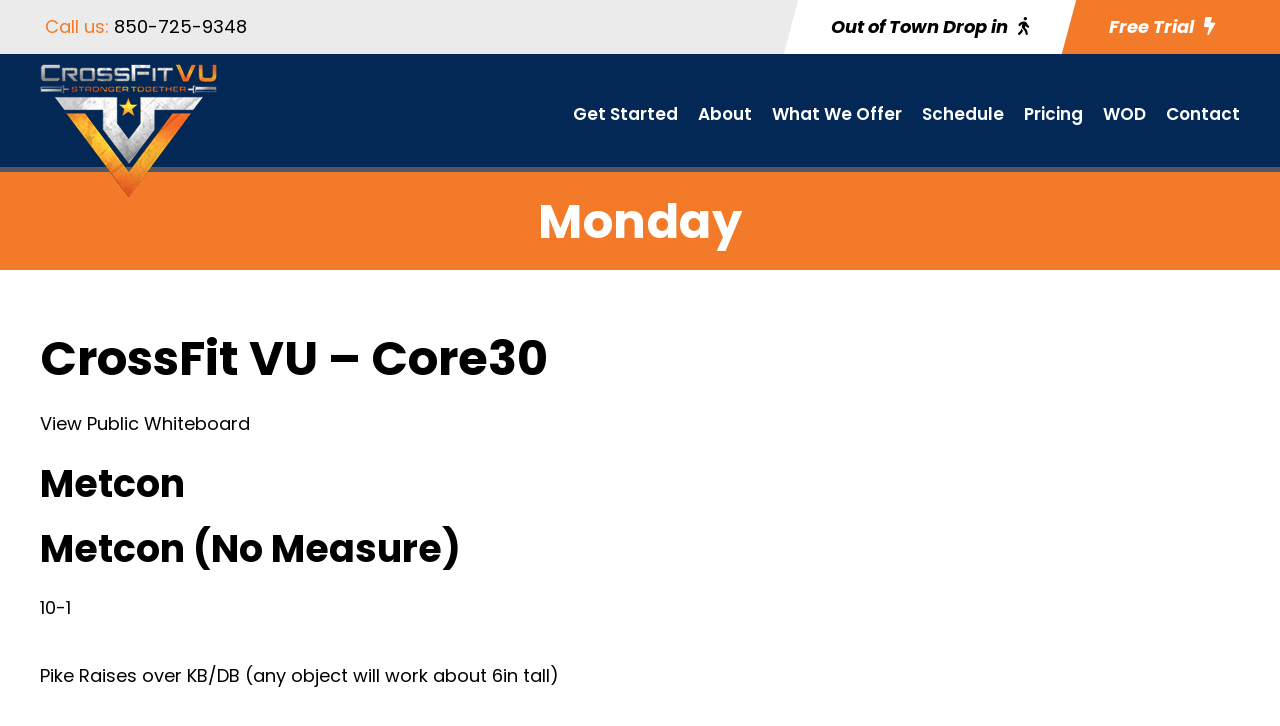

--- FILE ---
content_type: text/html; charset=utf-8
request_url: https://www.google.com/recaptcha/api2/anchor?ar=1&k=6Lf1oKcqAAAAAOLBawrsnH4LkHJvnfNKF9q32hty&co=aHR0cHM6Ly9jcm9zc2ZpdHZ1LmNvbTo0NDM.&hl=en&v=PoyoqOPhxBO7pBk68S4YbpHZ&size=invisible&anchor-ms=20000&execute-ms=30000&cb=f1a4p849oj52
body_size: 48558
content:
<!DOCTYPE HTML><html dir="ltr" lang="en"><head><meta http-equiv="Content-Type" content="text/html; charset=UTF-8">
<meta http-equiv="X-UA-Compatible" content="IE=edge">
<title>reCAPTCHA</title>
<style type="text/css">
/* cyrillic-ext */
@font-face {
  font-family: 'Roboto';
  font-style: normal;
  font-weight: 400;
  font-stretch: 100%;
  src: url(//fonts.gstatic.com/s/roboto/v48/KFO7CnqEu92Fr1ME7kSn66aGLdTylUAMa3GUBHMdazTgWw.woff2) format('woff2');
  unicode-range: U+0460-052F, U+1C80-1C8A, U+20B4, U+2DE0-2DFF, U+A640-A69F, U+FE2E-FE2F;
}
/* cyrillic */
@font-face {
  font-family: 'Roboto';
  font-style: normal;
  font-weight: 400;
  font-stretch: 100%;
  src: url(//fonts.gstatic.com/s/roboto/v48/KFO7CnqEu92Fr1ME7kSn66aGLdTylUAMa3iUBHMdazTgWw.woff2) format('woff2');
  unicode-range: U+0301, U+0400-045F, U+0490-0491, U+04B0-04B1, U+2116;
}
/* greek-ext */
@font-face {
  font-family: 'Roboto';
  font-style: normal;
  font-weight: 400;
  font-stretch: 100%;
  src: url(//fonts.gstatic.com/s/roboto/v48/KFO7CnqEu92Fr1ME7kSn66aGLdTylUAMa3CUBHMdazTgWw.woff2) format('woff2');
  unicode-range: U+1F00-1FFF;
}
/* greek */
@font-face {
  font-family: 'Roboto';
  font-style: normal;
  font-weight: 400;
  font-stretch: 100%;
  src: url(//fonts.gstatic.com/s/roboto/v48/KFO7CnqEu92Fr1ME7kSn66aGLdTylUAMa3-UBHMdazTgWw.woff2) format('woff2');
  unicode-range: U+0370-0377, U+037A-037F, U+0384-038A, U+038C, U+038E-03A1, U+03A3-03FF;
}
/* math */
@font-face {
  font-family: 'Roboto';
  font-style: normal;
  font-weight: 400;
  font-stretch: 100%;
  src: url(//fonts.gstatic.com/s/roboto/v48/KFO7CnqEu92Fr1ME7kSn66aGLdTylUAMawCUBHMdazTgWw.woff2) format('woff2');
  unicode-range: U+0302-0303, U+0305, U+0307-0308, U+0310, U+0312, U+0315, U+031A, U+0326-0327, U+032C, U+032F-0330, U+0332-0333, U+0338, U+033A, U+0346, U+034D, U+0391-03A1, U+03A3-03A9, U+03B1-03C9, U+03D1, U+03D5-03D6, U+03F0-03F1, U+03F4-03F5, U+2016-2017, U+2034-2038, U+203C, U+2040, U+2043, U+2047, U+2050, U+2057, U+205F, U+2070-2071, U+2074-208E, U+2090-209C, U+20D0-20DC, U+20E1, U+20E5-20EF, U+2100-2112, U+2114-2115, U+2117-2121, U+2123-214F, U+2190, U+2192, U+2194-21AE, U+21B0-21E5, U+21F1-21F2, U+21F4-2211, U+2213-2214, U+2216-22FF, U+2308-230B, U+2310, U+2319, U+231C-2321, U+2336-237A, U+237C, U+2395, U+239B-23B7, U+23D0, U+23DC-23E1, U+2474-2475, U+25AF, U+25B3, U+25B7, U+25BD, U+25C1, U+25CA, U+25CC, U+25FB, U+266D-266F, U+27C0-27FF, U+2900-2AFF, U+2B0E-2B11, U+2B30-2B4C, U+2BFE, U+3030, U+FF5B, U+FF5D, U+1D400-1D7FF, U+1EE00-1EEFF;
}
/* symbols */
@font-face {
  font-family: 'Roboto';
  font-style: normal;
  font-weight: 400;
  font-stretch: 100%;
  src: url(//fonts.gstatic.com/s/roboto/v48/KFO7CnqEu92Fr1ME7kSn66aGLdTylUAMaxKUBHMdazTgWw.woff2) format('woff2');
  unicode-range: U+0001-000C, U+000E-001F, U+007F-009F, U+20DD-20E0, U+20E2-20E4, U+2150-218F, U+2190, U+2192, U+2194-2199, U+21AF, U+21E6-21F0, U+21F3, U+2218-2219, U+2299, U+22C4-22C6, U+2300-243F, U+2440-244A, U+2460-24FF, U+25A0-27BF, U+2800-28FF, U+2921-2922, U+2981, U+29BF, U+29EB, U+2B00-2BFF, U+4DC0-4DFF, U+FFF9-FFFB, U+10140-1018E, U+10190-1019C, U+101A0, U+101D0-101FD, U+102E0-102FB, U+10E60-10E7E, U+1D2C0-1D2D3, U+1D2E0-1D37F, U+1F000-1F0FF, U+1F100-1F1AD, U+1F1E6-1F1FF, U+1F30D-1F30F, U+1F315, U+1F31C, U+1F31E, U+1F320-1F32C, U+1F336, U+1F378, U+1F37D, U+1F382, U+1F393-1F39F, U+1F3A7-1F3A8, U+1F3AC-1F3AF, U+1F3C2, U+1F3C4-1F3C6, U+1F3CA-1F3CE, U+1F3D4-1F3E0, U+1F3ED, U+1F3F1-1F3F3, U+1F3F5-1F3F7, U+1F408, U+1F415, U+1F41F, U+1F426, U+1F43F, U+1F441-1F442, U+1F444, U+1F446-1F449, U+1F44C-1F44E, U+1F453, U+1F46A, U+1F47D, U+1F4A3, U+1F4B0, U+1F4B3, U+1F4B9, U+1F4BB, U+1F4BF, U+1F4C8-1F4CB, U+1F4D6, U+1F4DA, U+1F4DF, U+1F4E3-1F4E6, U+1F4EA-1F4ED, U+1F4F7, U+1F4F9-1F4FB, U+1F4FD-1F4FE, U+1F503, U+1F507-1F50B, U+1F50D, U+1F512-1F513, U+1F53E-1F54A, U+1F54F-1F5FA, U+1F610, U+1F650-1F67F, U+1F687, U+1F68D, U+1F691, U+1F694, U+1F698, U+1F6AD, U+1F6B2, U+1F6B9-1F6BA, U+1F6BC, U+1F6C6-1F6CF, U+1F6D3-1F6D7, U+1F6E0-1F6EA, U+1F6F0-1F6F3, U+1F6F7-1F6FC, U+1F700-1F7FF, U+1F800-1F80B, U+1F810-1F847, U+1F850-1F859, U+1F860-1F887, U+1F890-1F8AD, U+1F8B0-1F8BB, U+1F8C0-1F8C1, U+1F900-1F90B, U+1F93B, U+1F946, U+1F984, U+1F996, U+1F9E9, U+1FA00-1FA6F, U+1FA70-1FA7C, U+1FA80-1FA89, U+1FA8F-1FAC6, U+1FACE-1FADC, U+1FADF-1FAE9, U+1FAF0-1FAF8, U+1FB00-1FBFF;
}
/* vietnamese */
@font-face {
  font-family: 'Roboto';
  font-style: normal;
  font-weight: 400;
  font-stretch: 100%;
  src: url(//fonts.gstatic.com/s/roboto/v48/KFO7CnqEu92Fr1ME7kSn66aGLdTylUAMa3OUBHMdazTgWw.woff2) format('woff2');
  unicode-range: U+0102-0103, U+0110-0111, U+0128-0129, U+0168-0169, U+01A0-01A1, U+01AF-01B0, U+0300-0301, U+0303-0304, U+0308-0309, U+0323, U+0329, U+1EA0-1EF9, U+20AB;
}
/* latin-ext */
@font-face {
  font-family: 'Roboto';
  font-style: normal;
  font-weight: 400;
  font-stretch: 100%;
  src: url(//fonts.gstatic.com/s/roboto/v48/KFO7CnqEu92Fr1ME7kSn66aGLdTylUAMa3KUBHMdazTgWw.woff2) format('woff2');
  unicode-range: U+0100-02BA, U+02BD-02C5, U+02C7-02CC, U+02CE-02D7, U+02DD-02FF, U+0304, U+0308, U+0329, U+1D00-1DBF, U+1E00-1E9F, U+1EF2-1EFF, U+2020, U+20A0-20AB, U+20AD-20C0, U+2113, U+2C60-2C7F, U+A720-A7FF;
}
/* latin */
@font-face {
  font-family: 'Roboto';
  font-style: normal;
  font-weight: 400;
  font-stretch: 100%;
  src: url(//fonts.gstatic.com/s/roboto/v48/KFO7CnqEu92Fr1ME7kSn66aGLdTylUAMa3yUBHMdazQ.woff2) format('woff2');
  unicode-range: U+0000-00FF, U+0131, U+0152-0153, U+02BB-02BC, U+02C6, U+02DA, U+02DC, U+0304, U+0308, U+0329, U+2000-206F, U+20AC, U+2122, U+2191, U+2193, U+2212, U+2215, U+FEFF, U+FFFD;
}
/* cyrillic-ext */
@font-face {
  font-family: 'Roboto';
  font-style: normal;
  font-weight: 500;
  font-stretch: 100%;
  src: url(//fonts.gstatic.com/s/roboto/v48/KFO7CnqEu92Fr1ME7kSn66aGLdTylUAMa3GUBHMdazTgWw.woff2) format('woff2');
  unicode-range: U+0460-052F, U+1C80-1C8A, U+20B4, U+2DE0-2DFF, U+A640-A69F, U+FE2E-FE2F;
}
/* cyrillic */
@font-face {
  font-family: 'Roboto';
  font-style: normal;
  font-weight: 500;
  font-stretch: 100%;
  src: url(//fonts.gstatic.com/s/roboto/v48/KFO7CnqEu92Fr1ME7kSn66aGLdTylUAMa3iUBHMdazTgWw.woff2) format('woff2');
  unicode-range: U+0301, U+0400-045F, U+0490-0491, U+04B0-04B1, U+2116;
}
/* greek-ext */
@font-face {
  font-family: 'Roboto';
  font-style: normal;
  font-weight: 500;
  font-stretch: 100%;
  src: url(//fonts.gstatic.com/s/roboto/v48/KFO7CnqEu92Fr1ME7kSn66aGLdTylUAMa3CUBHMdazTgWw.woff2) format('woff2');
  unicode-range: U+1F00-1FFF;
}
/* greek */
@font-face {
  font-family: 'Roboto';
  font-style: normal;
  font-weight: 500;
  font-stretch: 100%;
  src: url(//fonts.gstatic.com/s/roboto/v48/KFO7CnqEu92Fr1ME7kSn66aGLdTylUAMa3-UBHMdazTgWw.woff2) format('woff2');
  unicode-range: U+0370-0377, U+037A-037F, U+0384-038A, U+038C, U+038E-03A1, U+03A3-03FF;
}
/* math */
@font-face {
  font-family: 'Roboto';
  font-style: normal;
  font-weight: 500;
  font-stretch: 100%;
  src: url(//fonts.gstatic.com/s/roboto/v48/KFO7CnqEu92Fr1ME7kSn66aGLdTylUAMawCUBHMdazTgWw.woff2) format('woff2');
  unicode-range: U+0302-0303, U+0305, U+0307-0308, U+0310, U+0312, U+0315, U+031A, U+0326-0327, U+032C, U+032F-0330, U+0332-0333, U+0338, U+033A, U+0346, U+034D, U+0391-03A1, U+03A3-03A9, U+03B1-03C9, U+03D1, U+03D5-03D6, U+03F0-03F1, U+03F4-03F5, U+2016-2017, U+2034-2038, U+203C, U+2040, U+2043, U+2047, U+2050, U+2057, U+205F, U+2070-2071, U+2074-208E, U+2090-209C, U+20D0-20DC, U+20E1, U+20E5-20EF, U+2100-2112, U+2114-2115, U+2117-2121, U+2123-214F, U+2190, U+2192, U+2194-21AE, U+21B0-21E5, U+21F1-21F2, U+21F4-2211, U+2213-2214, U+2216-22FF, U+2308-230B, U+2310, U+2319, U+231C-2321, U+2336-237A, U+237C, U+2395, U+239B-23B7, U+23D0, U+23DC-23E1, U+2474-2475, U+25AF, U+25B3, U+25B7, U+25BD, U+25C1, U+25CA, U+25CC, U+25FB, U+266D-266F, U+27C0-27FF, U+2900-2AFF, U+2B0E-2B11, U+2B30-2B4C, U+2BFE, U+3030, U+FF5B, U+FF5D, U+1D400-1D7FF, U+1EE00-1EEFF;
}
/* symbols */
@font-face {
  font-family: 'Roboto';
  font-style: normal;
  font-weight: 500;
  font-stretch: 100%;
  src: url(//fonts.gstatic.com/s/roboto/v48/KFO7CnqEu92Fr1ME7kSn66aGLdTylUAMaxKUBHMdazTgWw.woff2) format('woff2');
  unicode-range: U+0001-000C, U+000E-001F, U+007F-009F, U+20DD-20E0, U+20E2-20E4, U+2150-218F, U+2190, U+2192, U+2194-2199, U+21AF, U+21E6-21F0, U+21F3, U+2218-2219, U+2299, U+22C4-22C6, U+2300-243F, U+2440-244A, U+2460-24FF, U+25A0-27BF, U+2800-28FF, U+2921-2922, U+2981, U+29BF, U+29EB, U+2B00-2BFF, U+4DC0-4DFF, U+FFF9-FFFB, U+10140-1018E, U+10190-1019C, U+101A0, U+101D0-101FD, U+102E0-102FB, U+10E60-10E7E, U+1D2C0-1D2D3, U+1D2E0-1D37F, U+1F000-1F0FF, U+1F100-1F1AD, U+1F1E6-1F1FF, U+1F30D-1F30F, U+1F315, U+1F31C, U+1F31E, U+1F320-1F32C, U+1F336, U+1F378, U+1F37D, U+1F382, U+1F393-1F39F, U+1F3A7-1F3A8, U+1F3AC-1F3AF, U+1F3C2, U+1F3C4-1F3C6, U+1F3CA-1F3CE, U+1F3D4-1F3E0, U+1F3ED, U+1F3F1-1F3F3, U+1F3F5-1F3F7, U+1F408, U+1F415, U+1F41F, U+1F426, U+1F43F, U+1F441-1F442, U+1F444, U+1F446-1F449, U+1F44C-1F44E, U+1F453, U+1F46A, U+1F47D, U+1F4A3, U+1F4B0, U+1F4B3, U+1F4B9, U+1F4BB, U+1F4BF, U+1F4C8-1F4CB, U+1F4D6, U+1F4DA, U+1F4DF, U+1F4E3-1F4E6, U+1F4EA-1F4ED, U+1F4F7, U+1F4F9-1F4FB, U+1F4FD-1F4FE, U+1F503, U+1F507-1F50B, U+1F50D, U+1F512-1F513, U+1F53E-1F54A, U+1F54F-1F5FA, U+1F610, U+1F650-1F67F, U+1F687, U+1F68D, U+1F691, U+1F694, U+1F698, U+1F6AD, U+1F6B2, U+1F6B9-1F6BA, U+1F6BC, U+1F6C6-1F6CF, U+1F6D3-1F6D7, U+1F6E0-1F6EA, U+1F6F0-1F6F3, U+1F6F7-1F6FC, U+1F700-1F7FF, U+1F800-1F80B, U+1F810-1F847, U+1F850-1F859, U+1F860-1F887, U+1F890-1F8AD, U+1F8B0-1F8BB, U+1F8C0-1F8C1, U+1F900-1F90B, U+1F93B, U+1F946, U+1F984, U+1F996, U+1F9E9, U+1FA00-1FA6F, U+1FA70-1FA7C, U+1FA80-1FA89, U+1FA8F-1FAC6, U+1FACE-1FADC, U+1FADF-1FAE9, U+1FAF0-1FAF8, U+1FB00-1FBFF;
}
/* vietnamese */
@font-face {
  font-family: 'Roboto';
  font-style: normal;
  font-weight: 500;
  font-stretch: 100%;
  src: url(//fonts.gstatic.com/s/roboto/v48/KFO7CnqEu92Fr1ME7kSn66aGLdTylUAMa3OUBHMdazTgWw.woff2) format('woff2');
  unicode-range: U+0102-0103, U+0110-0111, U+0128-0129, U+0168-0169, U+01A0-01A1, U+01AF-01B0, U+0300-0301, U+0303-0304, U+0308-0309, U+0323, U+0329, U+1EA0-1EF9, U+20AB;
}
/* latin-ext */
@font-face {
  font-family: 'Roboto';
  font-style: normal;
  font-weight: 500;
  font-stretch: 100%;
  src: url(//fonts.gstatic.com/s/roboto/v48/KFO7CnqEu92Fr1ME7kSn66aGLdTylUAMa3KUBHMdazTgWw.woff2) format('woff2');
  unicode-range: U+0100-02BA, U+02BD-02C5, U+02C7-02CC, U+02CE-02D7, U+02DD-02FF, U+0304, U+0308, U+0329, U+1D00-1DBF, U+1E00-1E9F, U+1EF2-1EFF, U+2020, U+20A0-20AB, U+20AD-20C0, U+2113, U+2C60-2C7F, U+A720-A7FF;
}
/* latin */
@font-face {
  font-family: 'Roboto';
  font-style: normal;
  font-weight: 500;
  font-stretch: 100%;
  src: url(//fonts.gstatic.com/s/roboto/v48/KFO7CnqEu92Fr1ME7kSn66aGLdTylUAMa3yUBHMdazQ.woff2) format('woff2');
  unicode-range: U+0000-00FF, U+0131, U+0152-0153, U+02BB-02BC, U+02C6, U+02DA, U+02DC, U+0304, U+0308, U+0329, U+2000-206F, U+20AC, U+2122, U+2191, U+2193, U+2212, U+2215, U+FEFF, U+FFFD;
}
/* cyrillic-ext */
@font-face {
  font-family: 'Roboto';
  font-style: normal;
  font-weight: 900;
  font-stretch: 100%;
  src: url(//fonts.gstatic.com/s/roboto/v48/KFO7CnqEu92Fr1ME7kSn66aGLdTylUAMa3GUBHMdazTgWw.woff2) format('woff2');
  unicode-range: U+0460-052F, U+1C80-1C8A, U+20B4, U+2DE0-2DFF, U+A640-A69F, U+FE2E-FE2F;
}
/* cyrillic */
@font-face {
  font-family: 'Roboto';
  font-style: normal;
  font-weight: 900;
  font-stretch: 100%;
  src: url(//fonts.gstatic.com/s/roboto/v48/KFO7CnqEu92Fr1ME7kSn66aGLdTylUAMa3iUBHMdazTgWw.woff2) format('woff2');
  unicode-range: U+0301, U+0400-045F, U+0490-0491, U+04B0-04B1, U+2116;
}
/* greek-ext */
@font-face {
  font-family: 'Roboto';
  font-style: normal;
  font-weight: 900;
  font-stretch: 100%;
  src: url(//fonts.gstatic.com/s/roboto/v48/KFO7CnqEu92Fr1ME7kSn66aGLdTylUAMa3CUBHMdazTgWw.woff2) format('woff2');
  unicode-range: U+1F00-1FFF;
}
/* greek */
@font-face {
  font-family: 'Roboto';
  font-style: normal;
  font-weight: 900;
  font-stretch: 100%;
  src: url(//fonts.gstatic.com/s/roboto/v48/KFO7CnqEu92Fr1ME7kSn66aGLdTylUAMa3-UBHMdazTgWw.woff2) format('woff2');
  unicode-range: U+0370-0377, U+037A-037F, U+0384-038A, U+038C, U+038E-03A1, U+03A3-03FF;
}
/* math */
@font-face {
  font-family: 'Roboto';
  font-style: normal;
  font-weight: 900;
  font-stretch: 100%;
  src: url(//fonts.gstatic.com/s/roboto/v48/KFO7CnqEu92Fr1ME7kSn66aGLdTylUAMawCUBHMdazTgWw.woff2) format('woff2');
  unicode-range: U+0302-0303, U+0305, U+0307-0308, U+0310, U+0312, U+0315, U+031A, U+0326-0327, U+032C, U+032F-0330, U+0332-0333, U+0338, U+033A, U+0346, U+034D, U+0391-03A1, U+03A3-03A9, U+03B1-03C9, U+03D1, U+03D5-03D6, U+03F0-03F1, U+03F4-03F5, U+2016-2017, U+2034-2038, U+203C, U+2040, U+2043, U+2047, U+2050, U+2057, U+205F, U+2070-2071, U+2074-208E, U+2090-209C, U+20D0-20DC, U+20E1, U+20E5-20EF, U+2100-2112, U+2114-2115, U+2117-2121, U+2123-214F, U+2190, U+2192, U+2194-21AE, U+21B0-21E5, U+21F1-21F2, U+21F4-2211, U+2213-2214, U+2216-22FF, U+2308-230B, U+2310, U+2319, U+231C-2321, U+2336-237A, U+237C, U+2395, U+239B-23B7, U+23D0, U+23DC-23E1, U+2474-2475, U+25AF, U+25B3, U+25B7, U+25BD, U+25C1, U+25CA, U+25CC, U+25FB, U+266D-266F, U+27C0-27FF, U+2900-2AFF, U+2B0E-2B11, U+2B30-2B4C, U+2BFE, U+3030, U+FF5B, U+FF5D, U+1D400-1D7FF, U+1EE00-1EEFF;
}
/* symbols */
@font-face {
  font-family: 'Roboto';
  font-style: normal;
  font-weight: 900;
  font-stretch: 100%;
  src: url(//fonts.gstatic.com/s/roboto/v48/KFO7CnqEu92Fr1ME7kSn66aGLdTylUAMaxKUBHMdazTgWw.woff2) format('woff2');
  unicode-range: U+0001-000C, U+000E-001F, U+007F-009F, U+20DD-20E0, U+20E2-20E4, U+2150-218F, U+2190, U+2192, U+2194-2199, U+21AF, U+21E6-21F0, U+21F3, U+2218-2219, U+2299, U+22C4-22C6, U+2300-243F, U+2440-244A, U+2460-24FF, U+25A0-27BF, U+2800-28FF, U+2921-2922, U+2981, U+29BF, U+29EB, U+2B00-2BFF, U+4DC0-4DFF, U+FFF9-FFFB, U+10140-1018E, U+10190-1019C, U+101A0, U+101D0-101FD, U+102E0-102FB, U+10E60-10E7E, U+1D2C0-1D2D3, U+1D2E0-1D37F, U+1F000-1F0FF, U+1F100-1F1AD, U+1F1E6-1F1FF, U+1F30D-1F30F, U+1F315, U+1F31C, U+1F31E, U+1F320-1F32C, U+1F336, U+1F378, U+1F37D, U+1F382, U+1F393-1F39F, U+1F3A7-1F3A8, U+1F3AC-1F3AF, U+1F3C2, U+1F3C4-1F3C6, U+1F3CA-1F3CE, U+1F3D4-1F3E0, U+1F3ED, U+1F3F1-1F3F3, U+1F3F5-1F3F7, U+1F408, U+1F415, U+1F41F, U+1F426, U+1F43F, U+1F441-1F442, U+1F444, U+1F446-1F449, U+1F44C-1F44E, U+1F453, U+1F46A, U+1F47D, U+1F4A3, U+1F4B0, U+1F4B3, U+1F4B9, U+1F4BB, U+1F4BF, U+1F4C8-1F4CB, U+1F4D6, U+1F4DA, U+1F4DF, U+1F4E3-1F4E6, U+1F4EA-1F4ED, U+1F4F7, U+1F4F9-1F4FB, U+1F4FD-1F4FE, U+1F503, U+1F507-1F50B, U+1F50D, U+1F512-1F513, U+1F53E-1F54A, U+1F54F-1F5FA, U+1F610, U+1F650-1F67F, U+1F687, U+1F68D, U+1F691, U+1F694, U+1F698, U+1F6AD, U+1F6B2, U+1F6B9-1F6BA, U+1F6BC, U+1F6C6-1F6CF, U+1F6D3-1F6D7, U+1F6E0-1F6EA, U+1F6F0-1F6F3, U+1F6F7-1F6FC, U+1F700-1F7FF, U+1F800-1F80B, U+1F810-1F847, U+1F850-1F859, U+1F860-1F887, U+1F890-1F8AD, U+1F8B0-1F8BB, U+1F8C0-1F8C1, U+1F900-1F90B, U+1F93B, U+1F946, U+1F984, U+1F996, U+1F9E9, U+1FA00-1FA6F, U+1FA70-1FA7C, U+1FA80-1FA89, U+1FA8F-1FAC6, U+1FACE-1FADC, U+1FADF-1FAE9, U+1FAF0-1FAF8, U+1FB00-1FBFF;
}
/* vietnamese */
@font-face {
  font-family: 'Roboto';
  font-style: normal;
  font-weight: 900;
  font-stretch: 100%;
  src: url(//fonts.gstatic.com/s/roboto/v48/KFO7CnqEu92Fr1ME7kSn66aGLdTylUAMa3OUBHMdazTgWw.woff2) format('woff2');
  unicode-range: U+0102-0103, U+0110-0111, U+0128-0129, U+0168-0169, U+01A0-01A1, U+01AF-01B0, U+0300-0301, U+0303-0304, U+0308-0309, U+0323, U+0329, U+1EA0-1EF9, U+20AB;
}
/* latin-ext */
@font-face {
  font-family: 'Roboto';
  font-style: normal;
  font-weight: 900;
  font-stretch: 100%;
  src: url(//fonts.gstatic.com/s/roboto/v48/KFO7CnqEu92Fr1ME7kSn66aGLdTylUAMa3KUBHMdazTgWw.woff2) format('woff2');
  unicode-range: U+0100-02BA, U+02BD-02C5, U+02C7-02CC, U+02CE-02D7, U+02DD-02FF, U+0304, U+0308, U+0329, U+1D00-1DBF, U+1E00-1E9F, U+1EF2-1EFF, U+2020, U+20A0-20AB, U+20AD-20C0, U+2113, U+2C60-2C7F, U+A720-A7FF;
}
/* latin */
@font-face {
  font-family: 'Roboto';
  font-style: normal;
  font-weight: 900;
  font-stretch: 100%;
  src: url(//fonts.gstatic.com/s/roboto/v48/KFO7CnqEu92Fr1ME7kSn66aGLdTylUAMa3yUBHMdazQ.woff2) format('woff2');
  unicode-range: U+0000-00FF, U+0131, U+0152-0153, U+02BB-02BC, U+02C6, U+02DA, U+02DC, U+0304, U+0308, U+0329, U+2000-206F, U+20AC, U+2122, U+2191, U+2193, U+2212, U+2215, U+FEFF, U+FFFD;
}

</style>
<link rel="stylesheet" type="text/css" href="https://www.gstatic.com/recaptcha/releases/PoyoqOPhxBO7pBk68S4YbpHZ/styles__ltr.css">
<script nonce="GPPqfxyM7zMwJF2D7FWGSA" type="text/javascript">window['__recaptcha_api'] = 'https://www.google.com/recaptcha/api2/';</script>
<script type="text/javascript" src="https://www.gstatic.com/recaptcha/releases/PoyoqOPhxBO7pBk68S4YbpHZ/recaptcha__en.js" nonce="GPPqfxyM7zMwJF2D7FWGSA">
      
    </script></head>
<body><div id="rc-anchor-alert" class="rc-anchor-alert"></div>
<input type="hidden" id="recaptcha-token" value="[base64]">
<script type="text/javascript" nonce="GPPqfxyM7zMwJF2D7FWGSA">
      recaptcha.anchor.Main.init("[\x22ainput\x22,[\x22bgdata\x22,\x22\x22,\[base64]/[base64]/[base64]/[base64]/[base64]/[base64]/[base64]/[base64]/[base64]/[base64]\\u003d\x22,\[base64]\\u003d\x22,\[base64]/[base64]/CqsO7FHw2w580Uy9kQsKuwpfCklRzF8OCw6jCvMKhwo/DpgXCs8OPw4HDhMO1V8OywpXDksO9KsKOwr/DhcOjw5A/R8Oxwrwdw77CkDx9wqAcw4s2wrQhSDbCoyNbw7sAcMOPSMOrY8KFw6BODcKMYMKBw5rCg8O/f8Kdw6XCjAApfizCuGnDiybCtMKFwpFrwpM2wpEGOcKpwqJow5hTHW7CocOgwrPChsOawofDm8OJwrvDmWTCo8K7w5Vcw6EOw67DmHzCrSnCgCokdcO2w4VDw7DDminDmXLCkQEBNUzDnVTDs3Q1w5MaVUvCtsOrw7/[base64]/RyHDpjfClwpUwrHDhMKuacOHw6dDw7rCisKSGWogIsONw7bCusKURcOLZxrDrVU1UcKqw5/CngZrw64iwoMAR0PDscOyRB3Dn3RiecOzw7geZm3DrQ7DrcKRw6LDpSzCmMKtw4JiwozDrA5ELkk9YHx/w5sQw4fCpCbCuSzDjUBew6FsEGQhOhvDv8KwLsO9w5ogNyp/SzfCgMKFbU9bcHk2PcOZc8KwAQdWfDzCjsOrXcKfAkMqQFR9UAAxwp/DsGhcI8K/[base64]/wrjDjMOIUsKJwqQzb8OGacKNMsOZYcOOw5nDi1DDr8KSGcKYRT7Crw/Dhwokwodnw4bDv3PCui/CnMKrU8OVQUvDosOlBcKnUcKWGz/CnsOtwpLCpUBJKcKvEcOyw6LCj2bDncOGwpPCisK5f8Khw5PDpMOvw6/DqyY1HsKxUcOtMAgMYMOMXTjDvT3DisOAXsKPRcKuwrTChMO8KQjCk8OiwqnDimUZw4PCt2tsa8OwaX1Jwr3DkVbDjMKKw5nDucOvw4YkdcOgwofCp8O1DsOYwqtlwrbDisK0w53ClcKtG0YIwqJ0L1bDpADDrUXClAbDpx/Cr8O6RxIlwqfCtFXDtkN2YS/CjsK7HcOjw7/CmMKBEsOvwq7DjcORw55lYm0TbnIeYC0Sw7XDvsO0wr3DlmoEZyIywqbCow5reMOLUWlCSMOWNnsJehbCgcOZwqoHG2bDiEPDv0XClMO7d8OPw4c/VMOLw4zDuEnCtTfCkAvDmsK/[base64]/LMKuFsOUw48nw5IswqDCmERbGsOPwoQTdsOzwoPCrsKNJsOHZzrClsKhJxbCkMOCCsO0w4nCkXXCiMOgwoPDgB/[base64]/CulNkScK1MHxZV8O0FMKzwrzDhMOLYSPDrm/DgSzDgglvwqlDw4hZDcOxwqvDi0oKPlBKw4Q0GAsfwpTCoGtow6hjw7lwwqd4LcOFYm4bwonDsEvCocO5wrbCt8O1woFWLQTDsV4Zw4XCuMO2wrcNwq8Ew4zDnmrDnEfCocOGXsK9wpg/YSBaUsOLTsKiZgFTXnYFSsOcN8K8WsO9w74FEBl7w5rCsMOpVMKLLMOYwpzDqMKlw4PCkkvCjigAesOxUcKOMMKuKsKDL8K9w7MAwp18wpPDpcOKaWxMYcK8w5fCsGvCuEpCZMKTJiNeE2/DgkkhMX3DkxjDmsOGw7HCmXw+w5bCvXlTH0pgR8KvwokQw58Hw6sHGzTCt1x4w45LSW7DuyXDmB/Ct8Onw5rCq3FlL8Orw5PDqMKIBgMXT0Qyw5YWe8Kjw5/Cp04hwoNFbUoSw6dKwp3CmjszPxJewoodecO2JcObw5nDucKxw5FCw4/CoC/DgsO8wpQ6IMKHwqt1wrpROFdMw6wEacKLMgLDssO/[base64]/DlnDDtDJXw6TCh8OsaDplZ2MTwqoNw6fCqDgzwr52JsOIwq0ew69Mw7nCqzQVw79NwqzDgRRuHcK8e8OUPn7CmlxiCcOqwqF/wrbCvBtpwod8woA+eMKnw69Lw5TDpcKnwo9lWGDCpwrCmsO9ZxfCqcOtWA7Cs8KvwqFeZjEjYDVTwqxPbsKKEDpFEERECsOXHcOow68lPg/DuEYgw6wYwpRDw4nCjHzCvsOlegEFH8O+O3FOJ27DkFBxCcKVw60iQcK5YxnClRFwDC3DjsKmw7/DrsKrwp3DiDfCi8ONH0fCt8KMw6HDocKewodMHHcbw4hlIcKewrVJw6gpN8K0BRzDi8Kxw5jDrMOjwqvDtFZkw6omZ8Oiw57DoDfDs8OKE8O6w7Jcw4I5w6FTwqd3fnrDimUuw4EUT8Oawpp+MsKAM8O0bSkew73CqynCjQLDnF3DtW/CoVTDsGY2TB7CiF7DhGxdE8OTwpwdw5VEwqASw5ZXwptbO8O+BCbCj1dzIcOCw6g4TldCwqB5b8Kbw7ZOwpHCvcK/woobFsKPwqFdMMOcwpHCs8KEw6DCk2lgwrjCoGseGcKdc8OwTMKkw5Rnwr0hw4FnRVjCp8KLFnPCj8O3cHxZw5rDoiIAPATCgsOcw6gtwrorNyR2acOswpjDt2XDpsOsZ8KVfsK2C8OmRFLCrsOsw6nDlQ4nw4rDj8K0wofCoxRywq/Cl8KDwppSw6pLwrzDugM0C1zCm8OhGsONwqh7w7/DmiXCgHoyw5opw6zChjPCnypkKcOIQmjDrcK6AhPDnSQSI8KJwrHDtMK4Q8KEEUdFw4x3DMKqwp3Cm8KDw57CqcKoWgIfwrbCjG1eLMKMw4LCvigqCAPDrcK9wq0ww4XDpnBKBsOqwpnCrwPCt30Rwp/CgMODw7zCu8K2w64/YcKiJwAVSsOmQFNMLTxZw4XDtwtkwqpVwqdzw5XCgSgXwoHDpBJpwoBvwq1UdA/Dh8Knwpt+w5tjYhd+w4o6w63CpMKcKAJLJXPDqXDCksKTw7zDqyMRw6I4w6jDsRHDvMKmw5PClVBrw5Zgw60qXsKHwqHDnjTDsU00SVtOw6/CpBzDvhbCghFZwrzCmQ/ClUFswqohw6/[base64]/SsOUwqMeIXHCicONw7TChsOxwp/CjFfCssOXw6TClyHDnsKdw4zCl8K9w5VwNxhzF8KYwrRGwponKMOKOCUGWsKoGG7Cg8K8NcKEw7XCnSHCrRR4WkBYwqXDinEeW1TCosKbPiPDmMOcw5ZtGW3CjxHDqMOTw7Q2w6PDj8OUTQvDq8KHw6VIWcKfwrHDtMKbKwQ/SlbCg0BRwqEJJ8KwJMOGwpgCwrwQw5rCuMODJcKJw5hLw5XCi8KbwpJ6w7bClmDDrMOnJ3RewoPDtkUSAsKdQcKSw5/CqsOawqbDlHXCrMOCRlo/wpnDmwjCmHDDrXjDnsKJwqIGwqzCsMOCwrhQTAxoBsOVREktw5HCsjFMNj5nTsK3fMKrwrbCoXE/wpLCqSJgwrnChcKQwqNHw7fChUDDny3Ck8KhUsOXDsOvw5B4wqRfwrbDlcOKYVwyfzXDk8OYw5Vxw5PCqxkew794A8OCwr7DgcKRQMK1wq7DrsKmw6gPwpJeOVB9wq0KPxPCq1DDnMOhOG3Cj0TDjxldA8OdwrDDpiQ/wpPCisKYD1Now6TCqsO+JMKTJXbCiAvCkhFRwpEXZm7CssORw5ZOZFDDgEHDuMOuah/DpcKUVEBTLsK0NRh9wrbDgcKHd2QJwoZUTiI0wr0xC1DDg8KDwqQHKMOFw5/DkMKEAA7Dk8Opw6PDtUjDk8O5w5wZw6weOC3Co8K0JsOdfDXCqcKXFmLCksOOwqd3UysHw6smS2R2bsOsw7t/wpzCq8ODw7p2SBzCgHglwpVcw5EEw60kw7kaw6PCqMKrw5UMIcORMCjCncOqwrhEwqDCnVDDisOgwqQiBzMRw73DtcOowoB4KA4Nw4fCiyTDo8O7MMK1wrnCtVFjw5N7w60dwqLCq8KBw5xHT37DiC3Cqi/CocKVWMK2wpkVw7/Dh8OtOQnCjXrChEvCvQ3CpsO4csK8c8KxWXrDjsKMw6PCj8O1esKKw7/[base64]/MlTCj8OaWnA0w7hBwrcALRhnwqrDisOGVUJtbMKDWldDYjYAfcOgcMOdMsKJIsKZwqMewo5hwoQTwoMTwq1LJjwZHj1Swr4OZj7DksOMw5tqwoHDuHbDlz3CgsOOw7fCnG/DjsOrZsKfw7sywrbChVsUDxMbJ8KEaRslSsKHAMKBNl/[base64]/wqDCuWrDtMK+AlTCgXM9EsKaeMKfJ2TCgh/Cr2bDu1doX8K2wr/DqiR/E3hLChB/RGVDw6JGLwTDsHnDs8Kbw5PCm0cfd2zDsBkmAETCm8O/w4gRScKPdFsVwqdQc3Z4w6XDtMOsw4rCnigHwqx1Vj03wohaw6bChBp+wodKJ8KNwpDCv8OQw4ISw7MNAMOEwqnCvcKDPMO5wozDn0TDngDCrcOvwr3DqTc6Fg5iw5jCjQDDgcKiUDjDqgZewqbDrAXCogwVw4pTw4HDqsO/wp9ow5bCrhTDtMOawqMjSCwwwrM2BcKRw63Dm1jDgEjDix3CsMOlw6AlwqzDnMKlwp/CljFxRsOswoTCiMKJwowfCGjDjMOyw7s5ZcKhw6nCqsOIw4vDi8KQw5DDrRLDrcKLwq17w4Rkw4MGI8O2S8KuwodsMMK/w6LCkMOrw483XRtxVAbDqkfClE3DlG/CvnEOUcKoV8OTG8K0PDdbw7k5ChvCtw/[base64]/CssOxCjBOdQAjfjdYw57DssKLHlTCpsOBNHHCmVhEwooRw7TCpcKww7ZZBsO6wpwOWCrCrsOXw4h9OTDDqUFew6/CucOYw6/CnxXDmWjDgcKdwrI3w6Q9aQczw6zCjgLCr8K3wqBKw6LCkcONbcO2wptNwrxPwpTDrVPDusOUESXDkcKNw4TDn8OnAsKNw4lew6kiSQ5gNR17QFPDj1Mgwqh/w7fCk8KVw53DrsONFcOCwogBa8KmA8KYw4HCnWsKZgnComDDhxjDncKlw5/DucOGwo85w6pcZAbDmFbCp0jCuDbCrMOawoBYT8K9w5JtOsKtFMOpWcOZw6HCgsOjw4l/[base64]/CsU08ZsOSw5jDiFFIw59fR8O3w7c/CcKmCzddw7EAaMOdFA1Dw5RTw6Fhwo9AdhpxPx/DgcO9BBnClzl1w6LDl8K9w4zDtQTDnHzCgMO9w60nw5rChkF1GsOHw5s5w5rCiTDDjx3DrsOCw7nCnQjCusO4w4DDu2fDk8OPwonCvMKywrHDtFsnfsOVw4MEw77DpcOFW2jDs8OeV2LDuBLDnAFywrfDgRnDvy/DncONCF/Cg8OEw4Y1PMOPETYtFzLDnGkAwrxlAifDg2HDlsK1w7olw4Edw7lZIMKAwpE4AsO6wpU4fmUpw6LDssK6BsKSc2Q/[base64]/DhCjDlVDCs3s9w7HDqG4+w6DCtwnCpcOOw7Q0fywtPMKjemXDm8Kiw5U1Sj3DuW11w6nCl8KGR8O1YjPDtA4JwqcLwoY8ccO4JMOSw5bCgcOLwoJcFCBeVVHDrB3CpQvDr8Oqw5cJdMKiwojDnVwZHUvDlW7Dh8KGw7/[base64]/Di0JTwo3DqEJrwrEmw6AvHMOtwoF/[base64]/[base64]/DmMKawrrDjGrDpcKpHsOWw67CnxvCkcOnwrTCmhvCuRd9wohuwpUMLQjCjMOxw7rDosOMXsOBOyzCk8ORfgs6w5wZUzTDlTHCplcKMsO3aVzCswbCvMKQwrbCpcKYdDcuwrzDq8K7wrQXw7orw47DpAvDp8KPw4thwpc9w69kwqt/PsKqDEnDucO+wpzDjsOGPMOcw7XDoGopX8OmalTDvnF7QMKqJsOgwqcAXmtdw5M5woLCmcO+a1fDicK2KsOXOcOAw5/CoyxIV8KqwpFrMHTDrhfCgDDDr8K5woJMIkLCv8KkwpTDmh9QYMO2w6vDl8K9aH7DkcOTwpoiAStVwrsMwqvDrcOJKMKMw7DCu8Kvw5M0w5lpwp4iw6HDqcKod8OkQB7Ct8O3XW0/[base64]/wo7Ci8OCw5lUw5DCjsK2wpk+JsKLScKsTsKYfcOKWjfDoD4aw7VkwqnClwI7w7PDrsK+w6TDmkgXCcObw7EgYH81w79Zw6t1JcKna8OVw7XDihtqcMOaAT3CuB4jwrArQXHDpsK3w7cNw7TCocKfIQQSwrRqKh0xw6EBY8Oiw4c0f8OywqPDtnB4wr/[base64]/DpcOTVcKQBcOcHh7Cog7Cn8OoIMKkNkV/w5vDkMOSZ8O+wrwdOcKFBUzCjcOCwpnCpVjCphB9w4/ClsO2w5t0ZF9CKMKeBTnCkx7ChHc0wr/[base64]/Ck8OkwoY/PRHCssOHw5nDp30JAcOVw6jClwVzwoRcPFQrwqAkF2nDnV1tw7UVcFRMw57Cgx45w6t2NcKcKEfDgX/DgsOYw7fDpcOcRsKvwpZjwprCucKGw6pgEcKsw6PCtsK9M8OtWRXDoMKVGivDvWBZHcK1w4HClcOuQcKgQcK8wqrDnlrDiyjCtQHCvxPDgMO8KiRTw65kw5fCv8KkA3LCuXnCuScGw5/CmMKoasKHwrESw5xtwqzClsKPZ8K1FhvCmsKsw5HDlxjCqGLDr8Kkw5BuAcObanEfG8KwLsOdK8KpAxUFEMKXw4MZHnbCmcOYHsOPw7k+wpwaQU57w6dlwprDhsKwaMKTwr8Yw6zDpMKKwo7DiRgBWMKgwprDtXrDr8O8w7Qcwq5IwpLClMO1w7LCojh7w7U/wptVw5zCrR3DnmVDRmB5BMKJwqVUS8ORwqjDoV7DrsOHwq5aRMOlcVnCj8KuJhJ2TiZzwoknwqtfNh/Dq8OGTGXDjMKsFgIowr9lLsOew4TClXvColXCs3bDtMK+wpzDvsOAFcODE2vCtXgRw51FYMOsw7giw60MVMOBBhzDqMKeYsKJwqPDq8KjU2M1BsKjwqHDsWxtwrrCik/CncOpYsOcD1HDlyHDoD/CgMO9AETDhDZvwpBRCWhuBcOjwrhvC8KFwqLCjUPCmC7DuMO0w57CpT1Jw7LCvCA9c8O3worDhAvDni1Nw4bCvk8Nwp7DgsKEScKcMcKjw53CtwNKUQfCu11hwpg0TB/Cjk0Jw7LCs8O/[base64]/wo/DnHnCqx8XGcK8BMOtEkLCi8ObOD0oasO4a1lSWRLDvsOWwpfDhSjDk8KXw4ogw4NcwpR6wpMTYn3CqMOmIcK9P8O7LMKubcK7wp8jw5VReRVeVxc3wofDhW/DqTlVwqfCj8OeVA8/[base64]/CpnxCw5RyAm/DqijCkMOzw6DCrEdtCx7DoC1fXMKMwqoIbgU9CkZOVzx/[base64]/Do8KRKsOZwo8Yw5PDvsOtw7HDjcOawqfDgMODNBp4RD0HwqxKCMOqasK2dRV6dGZXw4bDk8Oww6R1wqzDmGwLwrUpwovChgHCsA9awq/DjyDCgMKCanFsVxvDosKDYsKgw7czKcKLw7PCpCfDk8O0CcObFmLDqVY0w4jCiR/[base64]/DvgwjMcOiwq1WS8KKKSrCpkfDrDtHw7IIARnDisKzwpA/wqvDlW/Dv0tSPSVSLMOvdgocw5hIaMODw41Zw4BfEkRww5kwwpnCmsO2EcOqwrfCi3DDhBgkWAbCsMKdMgwaw5PCs2TDkcKqwpYfFjnCmcOab2XCn8KjRW0DcsOqesOGw68VXnDDqcKhw4PCpHXDs8OFJMKeN8K6YsOIIS8/LcOUwpnDtXp0w54WAgvDuC7DgW3CrcOsNRoFw5DDqcOfwpbCjsOmwrV8wpArw5gdw5BwwqM8wo/[base64]/ClsOVRXHDqBfCtMKEJMK3M8KFYxBpVMO4w67Du8KNw4hNAcKywqptIixAWWHChMOWwo15wrBtKsKJw6QdEUxZJSfDuB1qwqjCuMK1w4DDgUkEw7x6QEfClcOFDwZ1wpHCpMORCj0LYD/DhsOew7V1w5vDpMOgV1kDwpMZSsO9acOnZQjCtHciw7pSwq/DocKIOcOdCzQSw7XCtkZuw7nDhMOpwpPCvzkWYgrCvsKtw4Z5Bn1IP8KtDw90w59ywoMgWwnDpMO7G8Omwqdrw5gAwrgiw7cUwpI0w6/CplnCjjg7HsOJJRo4e8OEJMOgFgfDkTABcGJVPQw6CcKzw49Xw58cwpTChsO+J8K9JcOzw5/DmsOEckTDlsKGw6XDlQs3woFvw5HCtsK+PMKdEcObP1U6wqV0U8OeEHBGwq3DthrCq1dnwrFCCz/Dk8K5KGV5CivDncOLw4YTP8KRw7PCjMO+w6rDtjc2c2LClMKfwpzDnn8hwo3DkMONwpF0wr3DvsKDw6XCq8KyYyApwq/CulvDtHINwr3Cv8K1wqMdD8KHw6t8LcKewq0oM8KOwr/CrcOwKMO7AcOzw6TCjV/[base64]/woRUwpHDl2ZQwrptYGXCmHw9wo7CnsOkJgwDSyJvcRDDocOSwpHDgBpYw6k4ETZVNntnwpUBdlt5exIlTnPDkilZw6/DsXPCv8Oxw7vDv3d5DBYwwobDrSbCvMOPw6gZw7Rmw7XDjMKTwrAhVxvCuMK5wpMuwp1pwrjCqMK8w6/DrFRjcxZxw7RUNXFlWjTDhcKjwrR2e3ZGZmoEwqPCkGzCt2LDg2zCtSHDqMKUSzoXw4DDnQJdw4/CqMOJERPDr8O/d8KZwqBCaMKQw6xhGB/DlnDDv2DDpGBDwq9Rw7MnQ8KBw6sSwpx1fQdEw4XCnirDpHUUw7p5VhzCt8Kzcg4pwrMUVcO0UMOCwobDrMKfV0Jiw58xwoEmFcOpw4k3AMKRw69UO8KXwoscOcOTwoIhWsKaCcOdH8KaFMOWV8OvPynDp8K9w6BRwo/[base64]/Cj8OrP1jCtMOow6PDkWHCrMOGwrLDlBt0w6zChsOyPzpowqAJwrgJBxrDrFpKMcOGwqBPwrTDuwlFwoBcZcOtc8KwwqTCrcOHwr3CpV99wrZNwo/CkcOswrrDmXDDgsOrEsKowrPCgitNK1QUOyHCssKBw5tDw4FcwpIbM8KiLMK3w5XDmwvCkTUAw7xKDjvDpsKTwosYfkJrAcK1wo4YVcOyYmphw5Aywo0uBQ7CiMOhw6PCt8OoFVhYw5rDtcKKw4/DuhDDgjHDqVXClMOlw7VwwrISw67DuQnCoDJZwrAvcQ/DmMKuHyPDvsKtKgLCusOWTMK8WBDDlsKAw7vCgXEbD8OiwozCiwYrw4RfwqXCky0nw4BvajspLsK6wqkAwoMiw41rHAdww6Ewwr9BSWYRI8OBw4LDoU1ow6xBUSoybVDDo8Kow4hfZMOEGcO+LsOFecKFwq7ClDxzw5fCg8OJP8Kcw6t9LsOWeSF/[base64]/DuU0twofDoSM5w57CiHDDpVpZYwdcVsOWBnVPdmjDn0bCn8O5worCi8O0B23CllbCpEwYDA/[base64]/w4NST8Ohwr9ew6hPwo7ChsOZw5YjZw/Dr8ObBG5HwrTCsBVyMcOmOD7DrG0WY1XDhMKjbmfCjsOFw4x/w77Cv8KcKcOiYBPDncOPO0JgNkY/RMOLJ10sw5xhDsOzw73CiHZ9L2LDrwTCngwEe8KowqJOVWYNST3Cl8Kxw5QyccKqdcOQfwNtw5B7w67Cu2vCgMOHw5bDo8KbwobDp2kVw6nCsUUPw57DtsO2RMORw7DCmMKcfn/Dm8KIUsKrCMKSw5EvJ8OdeWPDvMKHDCTDsMOwwrDChcOlOcK+w4/Dk3XCssO+e8KGwpMsBRDDu8OPOcOiwrNbwqhnw7IvGcK0TjF1wpptwrUdEMKkw6LDomMEWsOSbywDwrfCtMOAwqEzw40Vw4YtwprDhcK8HsOVMsOgwrBdw7rCikbCo8KCFkApE8OSCcK9DVkPRT7Cm8KbWsO/[base64]/w5vCsMKiwpnDqwNJZ8OGwpHDpMOuw4k9CAcGdMOyw4jDlBksw5t+w7nDsBF5wqPDrlTClsKjw6HDmsOAwpvCn8KMRsOSP8KLBsODwrx9wpxvwqhSw5nCi8KMw5UUJsKKHGPDoAbCsB7CqcKWwr/CkSrCpsKRaWhSRCPDoDrCiMKrWMKhYznDoMKNDnMob8OxdVnDt8K0MMODwrVGYGAbw6TDrsKswqbDpwUywpzDnsKUMsK5f8OqQiDDgWNvVCvDpW3CsifDpSwIwp5wPcORw71FAcOoR8OmGMOYwpxgOnfDm8KUw5RKGMOOwp9ewr3CjQp/w7vDoTNgWVNGJy7CpMKVw4xdwo3DhsOdwqF/w6rDimg+w4YSZsO/e8K0QcKHwovCtMKoChvChWs8wrAWwoA0wrYew6ddFcOnw7nCgDwKNsODCX/DkcKVd2TCs1g7XFbDoHDDgl7Ds8ODw59YwowLElLDlGYew7/CmcOFw5JJfMOpPjLCohXDucOTw7lGWsKSw6pcYsOOwpHDocKmw53CusOuwotewpd1X8Orwp5Swo7CoCsbGcO5wrHCvRhUwo/Dn8OVOAFkw6BawrDDosKkwpUPD8OpwpoSwqbDicOyGcKCXcObwokKHDrCpcOvwpVMPxbDi1HCq3o1w6bDqFspwqLCk8OxasK6ACIEw53DisKFGmTDkMKLIGPDhWvDrzHDpiUxbcOfHcKXW8Oaw4lWw6QRwr/CncKowqHCo2jCisOuwqVIw6/DiALDn1ZAbEoGMRLCpMKuwrEqBsO5wp93wq4GwrwffcKbw5nCmcOPTD5yZ8OswrpGw7TCry1HFMO3eDzCmcOlCMOxecKHw4wSw4gTVsKGH8KHA8KWw7HCl8KXwpTCi8OiFGrClMOyw4R4w6fDt3x1woBfwr3Dix4GwrbCh2p+wozDqMKINAs/RsK8w6ZzFmPDhn/[base64]/wp4wwodwdcK6w4HCtMKpw61lWsKoWFDClmzDlcKyXw/CmT5/[base64]/DrMO/[base64]/CoMKQbMK+wqrCm8O8EsKNHyLCtANNw4pyXzDChTQlN8KCwq/DhHzDki4gLMOHXSLCsBfCn8OSR8OVwoTDvlEFMMOuPsKnwq4qwr/DtyvDrzUcwrDDosKYUMK4F8OVwpI5w5hCScKFHxYGwowiFg3Cm8Ksw4VyQsOqw5TDvR1nNMOVw67DtsOrw5/[base64]/CpjjDgn9hwq9gDsOxQ8KuwrNiTsOSPEw1wqPCnsKHWMO6wo3DpE4eM8KZw7TCosOeby7DnsOeaMOfw4DDuMKzIsOWdsOvwoHDj18qw6A4wrHDjk9HdMKfaSRAw6nCugnCo8OSasONHcOvw47CuMOGS8Krwq7Du8Oowoh9e00Rw5/CosK0w7FSY8O3ccKlwrlIZ8Oxwp0Lw73DvcOEYcOKw4zDgsKWIFjDni/DlcKNw57Cs8KPcXNyacONcsKhw7M9wrcwFnAbBC0twp/[base64]/Du8Kkwr3Ci8KdMWnCtVvDr8OKcsOAw6HCsh1kw482JMKmcQp+U8Oew4kGwonDp3gYQsORGAlew43CrcKAw5rDv8O3wpHCv8Kwwq4xPMKBw5BDwrDCisOUOl0Hw43Cm8ODwqXCq8KPSsKHw7AUclFkw7YjwqpPOzZ/w6J7G8Kmwo03J0TDjQBlVVjChcOZw4jDmsO1w5FPNx7CvwrCsQ3DmcOTKTfClQPCucKGw5ZEwqnDsMKRVsKGwrMaHRQkwqjDu8KDXDY/IMO8XcOwJAjCucO/woJ4PMOAHywuw57Cu8OUbcOFw4DDiRjCmxgbZjR/[base64]/WELDjMO5SsKuPMOCwpvChMOrXQfCgRVGw7DDiMO/wpbCjcO/RQnDhwTDkcOewq9BbhrCjMKuw7TChMKRGcKNw4Q6JX/CuE1cBwjDocOsSx7DvHbDsxx8wpVWXB7Csld2w6nDuCMEwpLCssODwp7CohLDlsKsw7NkwpnCicOww7Y/wpF/[base64]/[base64]/[base64]/CocKzwpDCjTDCk0sKb8K4DiTDpVrCvMO7w5skX8Oba18mGsKuw6XCqnHDosKEJsKHw6/DncKww58UajDCs3LDniAdwr1VwpvDpsKbw4nCtcKYw4fDoD1QTMKCeFUZbUrDoWIXwprDognCtULCg8OmwpNvw4lYAsKzUsO/[base64]/w7F5w49AQ8KJDH1fw41QwpvCi8KXISJzB8O2wpnCrcOvwr/CmE0PPMOmU8KpUy9kT2nCrE4Cw6DDmsO/wqbCscKbw43Dh8OrwqQ0wpTDpDUiwrwREBlNXsK+w4rDmCrDnAbCrDZmw6DCl8OKMkbCoS9me0jCrmrCuUwbw5ttwp3Ds8K1w5jDgEnDisK4wq/Ch8O0w7oRL8OWE8KlMgchKGU5R8K5w4N1wp94wrcPw6I3w7Rsw7Mww5PDk8OdAB95wp5vQxnDh8KXBcKuw53CqMKgHcK+DAHDoGDCkMK2YSrCmcK2wpPCtcOyR8O1csOzMMK6Sx/DvcKyRhYTwoNjNsOWw4BZwp/[base64]/DnBTCuV5iwqzDmcKiPCDDjVHChMO8MXDDsmrDrsOKMMO1GMK4w73Dg8ODwownw53DtMOKciTDqg3CrXTDjn04w5bCh2wlSS8SQ8KfOsKHw4fDp8KsJMOswqkAAsOQwrfDvsKIw6nDksOnw4XCnz/CjCfCqXNienDCjjfChizCpsO5f8K2UBESBUjDh8O0O3LCtcOmw4HDmMKmGDAZw6HDgBXDo8K/w6tlw7EcM8K7I8KQf8KyOQnDnEjCvMOzMltgw6kqwpN0wofDv2w4fRccHcOtwrNcajPCiMKnVMKkRcK0w55YwrDDsS3CgF/CsiTDm8KSAsKGHWxcNzBIVcK9FsOwM8OWFUgFw67ChnXCusOWV8Kswp/Ck8Kww6liVMO/wrDCsQbDt8KJwrPCrlZGwq8PwqvCgsKRw63DiXvDnTh7wq7Dp8KvwoExw5/Ds24gwqLCji9BKMOVb8Ohw7dAwqpbwo/CosKJGFxkwq9hw7/[base64]/CpsKvWDAZwpXCgjrCoF7CtydLLcKSXcO3CkLDn8KgwoDDo8KCUSjChXcWXsOUCcOpwqt8w5TCv8O7MMKbw4jCgzLDuC/[base64]/w6AHH8KrEU1OYCspw4FzwrvDsBogV8KTN8KTcMKow4jCtMOKWgXChsOyKMKDGMK1w6E8w6RvwpDDrMO6w65awo/[base64]/DsxrCtsOQw6ZrIRjDhVYGwoYrw6ksa2jCscObw7pjcUXDhcKtEyDDlFFLwqbCvjvDtGvDtCR7wrnDlzLCvwI5EztiwofCinzCvcKxM1BwYMOsE0HCvMOhw6/CtxPCr8KxUUdZw6JEwrd2U2zChjHDl8Otw4Q4w7TClj/CgQE9wp/DvAVlNkYwwqINwpTDt8Kvw4cWw5lOR8O5aXM2PRRQRFzCmcKKw4YowqI7w5jDmMOIcsKqYcKXUFvDujLDoMOPS14aLUANw59IND3DpMKIa8Oswp3Du2zDjsK2w4bDvMOQwpTDuQDClMKJfVPDncKww7XDhcKWw4/DjcKpEBjChnvDqsOLw4zCkcOMScKvw5/[base64]/csKBYsKnwpggPiFlfgwOWSFBwrbDq34NAhVSw792w5Uaw5/DjgxcSRlrKGfCn8Ofw4JdDhA1GsO3wpPDgxTDpsO4TkzDpi5VETV/[base64]/wpTChCbCgQwbbgNdazNWw5DDqDVBIh1SR8KGw6cTw6PCi8OcWMOgwqJAIcKyFcKreVh3w4/DsgPDqcKpwqXCg3TDuXzDqysTWhQFXiMMesKhwr5ZwrFZHDkPw6HCrAFZw7/CrXJuw54rHxXCrlQ7wprCucOgw4xRF2rClGvDj8K7PsKBwpXDr1AXL8KgwofDhMKRD1MNwp/[base64]/DvxskIsK5QzXCjnHDhnA7wojDh8K4Oyoaw6LDoxPDo8KOH8OLwocfwqcnwosIXcO9QMKkw4jCq8OPDCJLw77DusKlw4BJa8Ouw63CvynCpsOmwrkZw7LDisONwo/DoMO9wpDDhcOxw7kKw4nDrcOrfn4nRMK/wqXDqMOPw5BPHhQywp1UaW/CmHfDgcO4w5fDtMKte8OhbiLDnVMDwrE9wq5wwobCiX7DgsKkYBbDhWTDpcKywpvCtQTDgGvCt8OwwodqahTCqEdrwrV8w51Rw7dlc8OyIQYNw7/CvMOfw6/Con/CqTjChT7Ckz7CuwFkQsOJA1J6J8Kbw7/[base64]/[base64]/DmlvCtMO8RMKMw4jCh8KHTMKXGMOICCvDmcKfRWvDv8KNCcOHdT7CqcOSUcOuw64Jd8OSw7HCiGNVwrpnazEMw4PCs0XDgMKawpHDmsKnTBl5w6DDqcOZwrXCiGPCsHBEw61rTMOha8OhwpLCkcKdwqPCj1rCvsK/VcKVD8Kzwo3Dm0hVaXpVWsKtcMKBIcOxwqbCn8KNw6IOw791wrfClwsKwpbCj0bClGjCnlvCoEwOw5XDu8KhOMKxwpZ3eDEfwrnClMOSIXHCoG5twq9Yw6xzGMKDY0AAVsK1KE/Dogdnwp4SwovDgMOZaMKYHsOYwpRvw7nCgMKjecK0dMKAUsKBFk4hw5jCg8KOKwnCnRHDvsK8Vl4FKT8bBSLDnMOwIMOjw7sMFsOow5B/RGTDpz3DtXvCsH/CvcKzWRfDp8KYDMKyw7gob8OqIh/CnMKXKQU9R8O5CBdgw4xKacKffjPDj8O1wqzCvSRLXsKNcxklwqw3w4rCk8OFTsKbA8ONw4gew4/DvsOAw7vCpnRfMsKrwqJmwrvCsVcxw4LDjR/CkcKEwocKwpLDmxTDuQJBw55oYMKBw7bCg2fDlsKiwrjDncOFw7I1KcOqwowjO8KdUsKPasKUwq3CsQZ9w7QHXHo1VTg4VgDDuMKMMyDDhsOlYsKtw5bCnwHDiMKbUBErLcO/QSc1QcOeFBvDpRwLGcKlw47CqcKfKU/DkknDlcO1wqbCgcKEUcKtw4LCpC7CsMKLw6B/w5sIFArDphc0wqJ3wrtiJlxSwozClMKNNcOLSVjDuGQowpvDgcOqw7DDhEF/[base64]/Dn8OowrrDjcKwTMO6wqbDp8KcwqNcJcOmccOpw6Utw6csw4Ryw7IgwrDDrMOqw5nDiEtgG8K/DsKJw7hhwpDCjMKvw5QReiJEw6PDokBSAh/[base64]/DrsOQwpRtwowxGcKvw40SUMKRw4DCscKhwpbCiUrDncKUwp5hwoVxwqx/UMOSw5ZtwpPClBN5Ah7DtcOQw4MCeDgewoXDgRPCmsKnw4Ikw6bDoCrDmwB5akvDgQvDoWMvKRrDki/DjsKywobCncOVwrkEWsOUWsOvw5fDmC3CkVLDmwnDqzHDn1TCpcOew6xlwrRNw6Qubj7ChMOJwpzDo8KEw4TCvmHDpsKGw7dUIwkewpopw6k2ZTrCqMO1w5krw5V4HlLDgcK/eMKbQkA+wqJ7b0zCuMKtwoDDocOdZi/[base64]/wrFTwqTCsQvChsKDwrhpOcOiZ15CwrXCmcKsIMK9ekVJJcOvw7RvIsKmXcKXw5VXDGNGPsOzGMKuw41fCsOuCsOaw559wobDlgzCq8Kdw5TCon/Dr8OfHEDCocKnAcKrB8Obw7XDjwItKcK5woLChcKkFcOqwoIYw5PCjh0xw4YcZMOiwovCj8OrRcOdXH/[base64]/DisOlwoPDimtNX1LDjT9EJcKCY1TCkUPDqF/Cn8KtUMOJw6nCn8Ozd8O4bhXChMOQw6dzw4AMO8Ozw5rDm2HCscKabxV2wrMewq7DjR/[base64]/Ds2PCkSsMAcOdSnTDgcOTGxbCqMKVN8OuwpAnAk/CtxtzbwvDkW5zw5dzwpfDu2Mxw4sbesKcc1V2NcOZw5UTwpwNU1VgIcOww40bAsK0cMKtSsO4QAHCvsO/[base64]/DjGYKwpLCnBxfZiTDugHCgznDr8K2AsO4wpEWKhXCpTHCrwnCqBXCulMewqYWwoVlw6nDk33DnGjDqsOxX1jDkW7Dr8OufMKJfDsJDSTDrSorwofDosOnw6LCvsOrw6fDm33CpTHDri/[base64]/[base64]\\u003d\\u003d\x22],null,[\x22conf\x22,null,\x226Lf1oKcqAAAAAOLBawrsnH4LkHJvnfNKF9q32hty\x22,0,null,null,null,1,[21,125,63,73,95,87,41,43,42,83,102,105,109,121],[1017145,449],0,null,null,null,null,0,null,0,null,700,1,null,0,\[base64]/76lBhnEnQkZnOKMAhk\\u003d\x22,0,0,null,null,1,null,0,0,null,null,null,0],\x22https://crossfitvu.com:443\x22,null,[3,1,1],null,null,null,1,3600,[\x22https://www.google.com/intl/en/policies/privacy/\x22,\x22https://www.google.com/intl/en/policies/terms/\x22],\x22aT1mvAwSDpuNQkbMfIdh2RKAfv9f8EQnAPtMNZBU1TA\\u003d\x22,1,0,null,1,1768556123669,0,0,[179,107,195],null,[193,248,185,34,201],\x22RC-bAKLqAylTcnoRg\x22,null,null,null,null,null,\x220dAFcWeA6iMAcnL1Et4WmZGKmRDn1nz31v6SSVLP3CU7YDb2I-p3wC_F24VoRghSfkntjoSqu-1YWGNnSASU3CQiHHwRS6DSirHA\x22,1768638923644]");
    </script></body></html>